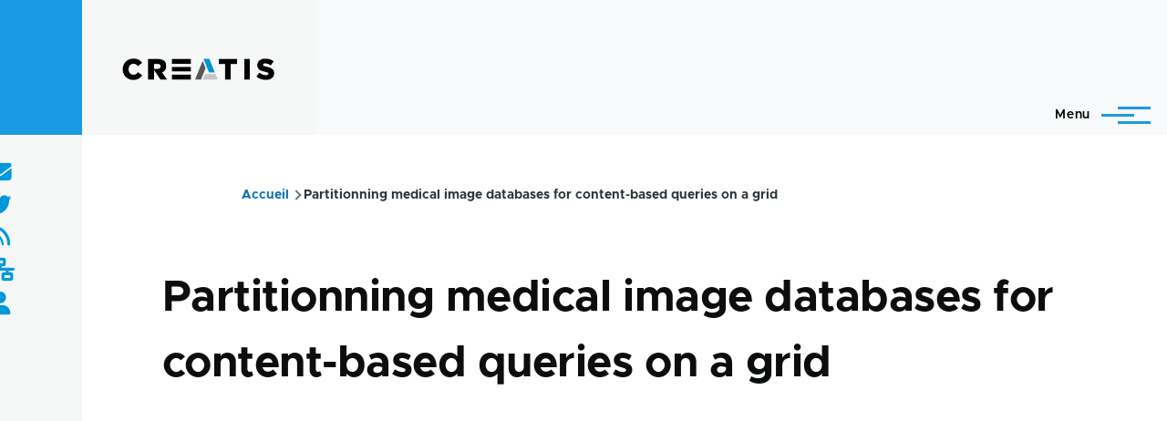

--- FILE ---
content_type: text/html; charset=UTF-8
request_url: https://www.creatis.insa-lyon.fr/site/en/publications/MONT-04
body_size: 51096
content:
<!DOCTYPE html>
<html lang="en" dir="ltr" prefix="og: https://ogp.me/ns#" style="--color--primary-hue:202;--color--primary-saturation:79%;--color--primary-lightness:50">
  <head>
    <meta charset="utf-8" />
<link rel="canonical" href="https://www.creatis.insa-lyon.fr/site/en/publications/MONT-04" />
<meta name="Generator" content="Drupal 10 (https://www.drupal.org)" />
<meta name="MobileOptimized" content="width" />
<meta name="HandheldFriendly" content="true" />
<meta name="viewport" content="width=device-width, initial-scale=1.0" />
<link rel="icon" href="/site/themes/custom/creatis/favicon.ico" type="image/vnd.microsoft.icon" />
<link rel="alternate" hreflang="und" href="https://www.creatis.insa-lyon.fr/site/en/publications/MONT-04" />

    <title>Partitionning medical image databases for content-based queries on a grid | CREATIS</title>
    <link rel="stylesheet" media="all" href="/site/core/modules/system/css/components/align.module.css?t6skmd" />
<link rel="stylesheet" media="all" href="/site/core/modules/system/css/components/fieldgroup.module.css?t6skmd" />
<link rel="stylesheet" media="all" href="/site/core/modules/system/css/components/container-inline.module.css?t6skmd" />
<link rel="stylesheet" media="all" href="/site/core/modules/system/css/components/clearfix.module.css?t6skmd" />
<link rel="stylesheet" media="all" href="/site/core/modules/system/css/components/details.module.css?t6skmd" />
<link rel="stylesheet" media="all" href="/site/core/modules/system/css/components/hidden.module.css?t6skmd" />
<link rel="stylesheet" media="all" href="/site/core/modules/system/css/components/item-list.module.css?t6skmd" />
<link rel="stylesheet" media="all" href="/site/core/modules/system/css/components/js.module.css?t6skmd" />
<link rel="stylesheet" media="all" href="/site/core/modules/system/css/components/nowrap.module.css?t6skmd" />
<link rel="stylesheet" media="all" href="/site/core/modules/system/css/components/position-container.module.css?t6skmd" />
<link rel="stylesheet" media="all" href="/site/core/modules/system/css/components/progress.module.css?t6skmd" />
<link rel="stylesheet" media="all" href="/site/core/modules/system/css/components/reset-appearance.module.css?t6skmd" />
<link rel="stylesheet" media="all" href="/site/core/modules/system/css/components/resize.module.css?t6skmd" />
<link rel="stylesheet" media="all" href="/site/core/modules/system/css/components/sticky-header.module.css?t6skmd" />
<link rel="stylesheet" media="all" href="/site/core/modules/system/css/components/system-status-counter.css?t6skmd" />
<link rel="stylesheet" media="all" href="/site/core/modules/system/css/components/system-status-report-counters.css?t6skmd" />
<link rel="stylesheet" media="all" href="/site/core/modules/system/css/components/system-status-report-general-info.css?t6skmd" />
<link rel="stylesheet" media="all" href="/site/core/modules/system/css/components/tabledrag.module.css?t6skmd" />
<link rel="stylesheet" media="all" href="/site/core/modules/system/css/components/tablesort.module.css?t6skmd" />
<link rel="stylesheet" media="all" href="/site/core/modules/system/css/components/tree-child.module.css?t6skmd" />
<link rel="stylesheet" media="all" href="/site/core/themes/olivero/css/components/ajax-progress.module.css?t6skmd" />
<link rel="stylesheet" media="all" href="/site/core/themes/olivero/css/components/autocomplete-loading.module.css?t6skmd" />
<link rel="stylesheet" media="all" href="/site/modules/contrib/poll/css/poll.base.css?t6skmd" />
<link rel="stylesheet" media="all" href="/site/modules/contrib/poll/css/poll.theme.css?t6skmd" />
<link rel="stylesheet" media="all" href="/site/modules/contrib/responsive_menus/styles/responsive_menus_simple/css/responsive_menus_simple.css?t6skmd" />
<link rel="stylesheet" media="all" href="/site/modules/custom/custom_annuaire/css/styles.css?t6skmd" />
<link rel="stylesheet" media="all" href="https://use.fontawesome.com/releases/v6.1.0/css/all.css" />
<link rel="stylesheet" media="all" href="/site/core/themes/olivero/css/base/fonts.css?t6skmd" />
<link rel="stylesheet" media="all" href="/site/core/themes/olivero/css/base/variables.css?t6skmd" />
<link rel="stylesheet" media="all" href="/site/core/themes/olivero/css/base/base.css?t6skmd" />
<link rel="stylesheet" media="all" href="/site/core/themes/olivero/css/layout/layout.css?t6skmd" />
<link rel="stylesheet" media="all" href="/site/core/themes/olivero/css/layout/grid.css?t6skmd" />
<link rel="stylesheet" media="all" href="/site/core/themes/olivero/css/layout/layout-content-narrow.css?t6skmd" />
<link rel="stylesheet" media="all" href="/site/core/themes/olivero/css/layout/layout-content-medium.css?t6skmd" />
<link rel="stylesheet" media="all" href="/site/core/themes/olivero/css/layout/layout-footer.css?t6skmd" />
<link rel="stylesheet" media="all" href="/site/core/themes/olivero/css/layout/region.css?t6skmd" />
<link rel="stylesheet" media="all" href="/site/core/themes/olivero/css/layout/region-content.css?t6skmd" />
<link rel="stylesheet" media="all" href="/site/core/themes/olivero/css/layout/region-hero.css?t6skmd" />
<link rel="stylesheet" media="all" href="/site/core/themes/olivero/css/layout/region-secondary-menu.css?t6skmd" />
<link rel="stylesheet" media="all" href="/site/core/themes/olivero/css/layout/social-bar.css?t6skmd" />
<link rel="stylesheet" media="all" href="/site/core/themes/olivero/css/layout/views.css?t6skmd" />
<link rel="stylesheet" media="all" href="/site/core/themes/olivero/css/layout/layout-sidebar.css?t6skmd" />
<link rel="stylesheet" media="all" href="/site/core/themes/olivero/css/components/block.css?t6skmd" />
<link rel="stylesheet" media="all" href="/site/core/themes/olivero/css/components/breadcrumb.css?t6skmd" />
<link rel="stylesheet" media="all" href="/site/core/themes/olivero/css/components/embedded-media.css?t6skmd" />
<link rel="stylesheet" media="all" href="/site/core/themes/olivero/css/components/footer.css?t6skmd" />
<link rel="stylesheet" media="all" href="/site/core/themes/olivero/css/components/button.css?t6skmd" />
<link rel="stylesheet" media="all" href="/site/core/themes/olivero/css/components/container-inline.module.css?t6skmd" />
<link rel="stylesheet" media="all" href="/site/core/themes/olivero/css/components/fieldset.css?t6skmd" />
<link rel="stylesheet" media="all" href="/site/core/themes/olivero/css/components/field.css?t6skmd" />
<link rel="stylesheet" media="all" href="/site/core/themes/olivero/css/components/form.css?t6skmd" />
<link rel="stylesheet" media="all" href="/site/core/themes/olivero/css/components/form-boolean.css?t6skmd" />
<link rel="stylesheet" media="all" href="/site/core/themes/olivero/css/components/form-text.css?t6skmd" />
<link rel="stylesheet" media="all" href="/site/core/themes/olivero/css/components/form-textarea.css?t6skmd" />
<link rel="stylesheet" media="all" href="/site/core/themes/olivero/css/components/form-select.css?t6skmd" />
<link rel="stylesheet" media="all" href="/site/core/themes/olivero/css/components/header-buttons-mobile.css?t6skmd" />
<link rel="stylesheet" media="all" href="/site/core/themes/olivero/css/components/header-navigation.css?t6skmd" />
<link rel="stylesheet" media="all" href="/site/core/themes/olivero/css/components/header-site-branding.css?t6skmd" />
<link rel="stylesheet" media="all" href="/site/core/themes/olivero/css/components/header-sticky-toggle.css?t6skmd" />
<link rel="stylesheet" media="all" href="/site/core/themes/olivero/css/components/hero.css?t6skmd" />
<link rel="stylesheet" media="all" href="/site/core/themes/olivero/css/components/links.css?t6skmd" />
<link rel="stylesheet" media="all" href="/site/core/themes/olivero/css/components/messages.css?t6skmd" />
<link rel="stylesheet" media="all" href="/site/core/themes/olivero/css/components/navigation/nav-button-mobile.css?t6skmd" />
<link rel="stylesheet" media="all" href="/site/core/themes/olivero/css/components/node.css?t6skmd" />
<link rel="stylesheet" media="all" href="/site/core/themes/olivero/css/components/node-teaser.css?t6skmd" />
<link rel="stylesheet" media="all" href="/site/core/themes/olivero/css/components/page-title.css?t6skmd" />
<link rel="stylesheet" media="all" href="/site/core/themes/olivero/css/components/site-header.css?t6skmd" />
<link rel="stylesheet" media="all" href="/site/core/themes/olivero/css/components/skip-link.css?t6skmd" />
<link rel="stylesheet" media="all" href="/site/core/themes/olivero/css/components/pager.css?t6skmd" />
<link rel="stylesheet" media="all" href="/site/core/themes/olivero/css/components/table.css?t6skmd" />
<link rel="stylesheet" media="all" href="/site/core/themes/olivero/css/components/text-content.css?t6skmd" />
<link rel="stylesheet" media="all" href="/site/core/themes/olivero/css/components/tabledrag.css?t6skmd" />
<link rel="stylesheet" media="all" href="/site/core/themes/olivero/css/components/wide-content.css?t6skmd" />
<link rel="stylesheet" media="all" href="/site/core/themes/olivero/css/components/navigation/nav-secondary.css?t6skmd" />
<link rel="stylesheet" media="all" href="/site/core/themes/olivero/css/components/navigation/nav-primary.css?t6skmd" />
<link rel="stylesheet" media="all" href="/site/core/themes/olivero/css/components/navigation/nav-primary-button.css?t6skmd" />
<link rel="stylesheet" media="all" href="/site/core/themes/olivero/css/components/navigation/nav-primary-wide.css?t6skmd" />
<link rel="stylesheet" media="all" href="/site/core/themes/olivero/css/components/header-search-wide.css?t6skmd" />
<link rel="stylesheet" media="all" href="/site/core/themes/olivero/css/components/header-search-narrow.css?t6skmd" />
<link rel="stylesheet" media="all" href="/site/themes/custom/creatis/libraries/slick/slick.css?t6skmd" />
<link rel="stylesheet" media="all" href="/site/themes/custom/creatis/libraries/slick/slick-theme.css?t6skmd" />
<link rel="stylesheet" media="all" href="/site/themes/custom/creatis/css/compiled/styles.css?t6skmd" />

    
    
<link rel="preload" href="/site/core/themes/olivero/fonts/metropolis/Metropolis-Regular.woff2" as="font" type="font/woff2" crossorigin>
<link rel="preload" href="/site/core/themes/olivero/fonts/metropolis/Metropolis-SemiBold.woff2" as="font" type="font/woff2" crossorigin>
<link rel="preload" href="/site/core/themes/olivero/fonts/metropolis/Metropolis-Bold.woff2" as="font" type="font/woff2" crossorigin>
<link rel="preload" href="/site/core/themes/olivero/fonts/lora/lora-v14-latin-regular.woff2" as="font" type="font/woff2" crossorigin>
    <noscript><link rel="stylesheet" href="/site/core/themes/olivero/css/components/navigation/nav-primary-no-js.css?t6skmd" />
</noscript>
  </head>
  <body class="path-node page-node-type-biblio">
        <a href="#main-content" class="visually-hidden focusable skip-link">
      Skip to main content
    </a>
    
      <div class="dialog-off-canvas-main-canvas" data-off-canvas-main-canvas>
    
<div id="page-wrapper" class="page-wrapper">
  <div id="page">
       
          <header id="header" class="site-header" data-drupal-selector="site-header" role="banner">

                <div class="site-header__fixable" data-drupal-selector="site-header-fixable">
          <div class="site-header__initial">
            <button class="sticky-header-toggle" data-drupal-selector="sticky-header-toggle" role="switch" aria-controls="site-header__inner" aria-label="Sticky header" aria-checked="false">
              <span class="sticky-header-toggle__icon">
                <span></span>
                <span></span>
                <span></span>
              </span>
            </button>
          </div>

                    <div id="site-header__inner" class="site-header__inner" data-drupal-selector="site-header-inner">
            <div class=" site-header__inner__container">

              


<div id="block-creatis-site-branding" class="site-branding--bg-gray site-branding block block-system block-system-branding-block">
  
    
    <div class="site-branding__inner">
          <a href="/site/en" rel="home" class="site-branding__logo">
        <img src="/site/sites/default/files/logo-creatis_0-1.png" alt="Home" fetchpriority="high" />
      </a>
          </div>
</div>

<div class="header-nav-overlay" data-drupal-selector="header-nav-overlay"></div>


                              <div class="mobile-buttons" data-drupal-selector="mobile-buttons">
                  <button class="mobile-nav-button" data-drupal-selector="mobile-nav-button" aria-label="Main Menu" aria-controls="header-nav" aria-expanded="false">
                    <span class="mobile-nav-button__label">Menu</span>
                    <span class="mobile-nav-button__icon"></span>
                  </button>
                </div>

                <div id="header-nav" class="header-nav" data-drupal-selector="header-nav">
                  
<nav  id="block-creatis-main-menu" class="primary-nav block block-menu navigation menu--main" aria-labelledby="block-creatis-main-menu-menu" role="navigation">
            
  <h2 class="visually-hidden block__title" id="block-creatis-main-menu-menu">Main navigation</h2>
  
        


          
        
    <ul  class="menu primary-nav__menu primary-nav__menu--level-1" data-drupal-selector="primary-nav-menu--level-1">
            
                          
        
        
        <li class="primary-nav__menu-item primary-nav__menu-item--link primary-nav__menu-item--level-1 primary-nav__menu-item--has-children" data-drupal-selector="primary-nav-menu-item-has-children">
                              
                      <a href="/site/en/actu-news" class="primary-nav__menu-link primary-nav__menu-link--link primary-nav__menu-link--level-1 primary-nav__menu-link--has-children" data-drupal-selector="primary-nav-menu-link-has-children" data-drupal-link-system-path="actu-news">            <span class="primary-nav__menu-link-inner primary-nav__menu-link-inner--level-1">News</span>
          </a>

                                                        
                <button class="primary-nav__button-toggle" data-drupal-selector="primary-nav-submenu-toggle-button" aria-controls="primary-menu-item-1" aria-expanded="false" aria-hidden="true" tabindex="-1">
                  <span class="visually-hidden">News sub-navigation</span>
                  <span class="icon--menu-toggle"></span>
                </button>
              
                                      
              <span data-drupal-selector="primary-nav-menu-🥕" class="primary-nav__menu-🥕"></span>
    
    <ul  class="menu primary-nav__menu primary-nav__menu--level-2" data-drupal-selector="primary-nav-menu--level-2" id="primary-menu-item-1">
            
                          
        
        
        <li class="primary-nav__menu-item primary-nav__menu-item--link primary-nav__menu-item--level-2">
                              
                      <a href="https://www.creatis.insa-lyon.fr/site/fr/actu-news" class="primary-nav__menu-link primary-nav__menu-link--link primary-nav__menu-link--level-2">            <span class="primary-nav__menu-link-inner primary-nav__menu-link-inner--level-2">All news</span>
          </a>

            
                  </li>
      
                          
        
        
        <li class="primary-nav__menu-item primary-nav__menu-item--link primary-nav__menu-item--level-2">
                              
                      <a href="/site/en/seminaires" class="primary-nav__menu-link primary-nav__menu-link--link primary-nav__menu-link--level-2" data-drupal-link-system-path="seminaires">            <span class="primary-nav__menu-link-inner primary-nav__menu-link-inner--level-2">Seminars</span>
          </a>

            
                  </li>
          </ul>
  
            
                  </li>
      
                          
        
        
        <li class="primary-nav__menu-item primary-nav__menu-item--link primary-nav__menu-item--level-1 primary-nav__menu-item--has-children" data-drupal-selector="primary-nav-menu-item-has-children">
                              
                      <a href="/site/en/Direction-en" class="primary-nav__menu-link primary-nav__menu-link--link primary-nav__menu-link--level-1 primary-nav__menu-link--has-children" data-drupal-selector="primary-nav-menu-link-has-children" data-drupal-link-system-path="node/39318">            <span class="primary-nav__menu-link-inner primary-nav__menu-link-inner--level-1">Presentation</span>
          </a>

                                                        
                <button class="primary-nav__button-toggle" data-drupal-selector="primary-nav-submenu-toggle-button" aria-controls="primary-menu-item-12" aria-expanded="false" aria-hidden="true" tabindex="-1">
                  <span class="visually-hidden">Presentation sub-navigation</span>
                  <span class="icon--menu-toggle"></span>
                </button>
              
                                      
              <span data-drupal-selector="primary-nav-menu-🥕" class="primary-nav__menu-🥕"></span>
    
    <ul  class="menu primary-nav__menu primary-nav__menu--level-2" data-drupal-selector="primary-nav-menu--level-2" id="primary-menu-item-12">
            
                          
        
        
        <li class="primary-nav__menu-item primary-nav__menu-item--link primary-nav__menu-item--level-2">
                              
                      <a href="/site/en/creatis" class="primary-nav__menu-link primary-nav__menu-link--link primary-nav__menu-link--level-2" data-drupal-link-system-path="node/47563">            <span class="primary-nav__menu-link-inner primary-nav__menu-link-inner--level-2">CREATIS</span>
          </a>

            
                  </li>
      
                          
        
        
        <li class="primary-nav__menu-item primary-nav__menu-item--link primary-nav__menu-item--level-2">
                              
                      <a href="/site/en/test_organigram" class="primary-nav__menu-link primary-nav__menu-link--link primary-nav__menu-link--level-2" data-drupal-link-system-path="node/47566">            <span class="primary-nav__menu-link-inner primary-nav__menu-link-inner--level-2">Organigram</span>
          </a>

            
                  </li>
      
                          
        
        
        <li class="primary-nav__menu-item primary-nav__menu-item--link primary-nav__menu-item--level-2">
                              
                      <a href="/site/en/annuaire" class="primary-nav__menu-link primary-nav__menu-link--link primary-nav__menu-link--level-2" data-drupal-link-system-path="annuaire">            <span class="primary-nav__menu-link-inner primary-nav__menu-link-inner--level-2">People directory</span>
          </a>

            
                  </li>
      
                          
        
        
        <li class="primary-nav__menu-item primary-nav__menu-item--link primary-nav__menu-item--level-2">
                              
                      <a href="/site/en/effectifs" class="primary-nav__menu-link primary-nav__menu-link--link primary-nav__menu-link--level-2" data-drupal-link-system-path="node/47565">            <span class="primary-nav__menu-link-inner primary-nav__menu-link-inner--level-2">Staff</span>
          </a>

            
                  </li>
      
                          
        
        
        <li class="primary-nav__menu-item primary-nav__menu-item--link primary-nav__menu-item--level-2">
                              
                      <a href="/site/en/contacts-creatis" class="primary-nav__menu-link primary-nav__menu-link--link primary-nav__menu-link--level-2" data-drupal-link-system-path="node/47564">            <span class="primary-nav__menu-link-inner primary-nav__menu-link-inner--level-2">Contacts</span>
          </a>

            
                  </li>
      
                          
        
        
        <li class="primary-nav__menu-item primary-nav__menu-item--link primary-nav__menu-item--level-2">
                              
                      <a href="/site/en/access-creatis-laboratory" class="primary-nav__menu-link primary-nav__menu-link--link primary-nav__menu-link--level-2" data-drupal-link-system-path="node/13">            <span class="primary-nav__menu-link-inner primary-nav__menu-link-inner--level-2">Access</span>
          </a>

            
                  </li>
          </ul>
  
            
                  </li>
      
                          
        
        
        <li class="primary-nav__menu-item primary-nav__menu-item--link primary-nav__menu-item--level-1 primary-nav__menu-item--has-children" data-drupal-selector="primary-nav-menu-item-has-children">
                              
                      <a href="" class="primary-nav__menu-link primary-nav__menu-link--link primary-nav__menu-link--level-1 primary-nav__menu-link--has-children" data-drupal-selector="primary-nav-menu-link-has-children">            <span class="primary-nav__menu-link-inner primary-nav__menu-link-inner--level-1">Research</span>
          </a>

                                                        
                <button class="primary-nav__button-toggle" data-drupal-selector="primary-nav-submenu-toggle-button" aria-controls="primary-menu-item-123" aria-expanded="false" aria-hidden="true" tabindex="-1">
                  <span class="visually-hidden">Research sub-navigation</span>
                  <span class="icon--menu-toggle"></span>
                </button>
              
                                      
              <span data-drupal-selector="primary-nav-menu-🥕" class="primary-nav__menu-🥕"></span>
    
    <ul  class="menu primary-nav__menu primary-nav__menu--level-2" data-drupal-selector="primary-nav-menu--level-2" id="primary-menu-item-123">
            
                          
        
        
        <li class="primary-nav__menu-item primary-nav__menu-item--link primary-nav__menu-item--level-2">
                              
                      <a href="/site/en/equipes-de-recherche" class="primary-nav__menu-link primary-nav__menu-link--link primary-nav__menu-link--level-2" data-drupal-link-system-path="equipes-de-recherche">            <span class="primary-nav__menu-link-inner primary-nav__menu-link-inner--level-2">Research teams</span>
          </a>

            
                  </li>
      
                          
        
        
        <li class="primary-nav__menu-item primary-nav__menu-item--link primary-nav__menu-item--level-2">
                              
                      <a href="/site/en/projets-transversaux" class="primary-nav__menu-link primary-nav__menu-link--link primary-nav__menu-link--level-2" data-drupal-link-system-path="projets-transversaux">            <span class="primary-nav__menu-link-inner primary-nav__menu-link-inner--level-2">Transversal projects</span>
          </a>

            
                  </li>
      
                          
        
        
        <li class="primary-nav__menu-item primary-nav__menu-item--link primary-nav__menu-item--level-2">
                              
                      <a href="/site/projets-structurants-0" class="primary-nav__menu-link primary-nav__menu-link--link primary-nav__menu-link--level-2">            <span class="primary-nav__menu-link-inner primary-nav__menu-link-inner--level-2">Structuring projects</span>
          </a>

            
                  </li>
      
                          
        
        
        <li class="primary-nav__menu-item primary-nav__menu-item--link primary-nav__menu-item--level-2">
                              
                      <a href="/site/en/imagerie" class="primary-nav__menu-link primary-nav__menu-link--link primary-nav__menu-link--level-2" data-drupal-link-system-path="imagerie">            <span class="primary-nav__menu-link-inner primary-nav__menu-link-inner--level-2">Imaging platform</span>
          </a>

            
                  </li>
      
                          
        
        
        <li class="primary-nav__menu-item primary-nav__menu-item--link primary-nav__menu-item--level-2">
                              
                      <a href="/site/en/hceres-activity-report" class="primary-nav__menu-link primary-nav__menu-link--link primary-nav__menu-link--level-2" data-drupal-link-system-path="node/42987">            <span class="primary-nav__menu-link-inner primary-nav__menu-link-inner--level-2">Activity reports</span>
          </a>

            
                  </li>
      
                          
        
        
        <li class="primary-nav__menu-item primary-nav__menu-item--link primary-nav__menu-item--level-2">
                              
                      <a href="/site/en/databases" class="primary-nav__menu-link primary-nav__menu-link--link primary-nav__menu-link--level-2" data-drupal-link-system-path="node/47616">            <span class="primary-nav__menu-link-inner primary-nav__menu-link-inner--level-2">Data information note</span>
          </a>

            
                  </li>
          </ul>
  
            
                  </li>
      
                          
        
        
        <li class="primary-nav__menu-item primary-nav__menu-item--link primary-nav__menu-item--level-1 primary-nav__menu-item--has-children" data-drupal-selector="primary-nav-menu-item-has-children">
                              
                      <a href="/site/en/Publications-activites-recherche" class="primary-nav__menu-link primary-nav__menu-link--link primary-nav__menu-link--level-1 primary-nav__menu-link--has-children" data-drupal-selector="primary-nav-menu-link-has-children" data-drupal-link-system-path="node/39323">            <span class="primary-nav__menu-link-inner primary-nav__menu-link-inner--level-1">Contributions</span>
          </a>

                                                        
                <button class="primary-nav__button-toggle" data-drupal-selector="primary-nav-submenu-toggle-button" aria-controls="primary-menu-item-1234" aria-expanded="false" aria-hidden="true" tabindex="-1">
                  <span class="visually-hidden">Contributions sub-navigation</span>
                  <span class="icon--menu-toggle"></span>
                </button>
              
                                      
              <span data-drupal-selector="primary-nav-menu-🥕" class="primary-nav__menu-🥕"></span>
    
    <ul  class="menu primary-nav__menu primary-nav__menu--level-2" data-drupal-selector="primary-nav-menu--level-2" id="primary-menu-item-1234">
            
                          
        
        
        <li class="primary-nav__menu-item primary-nav__menu-item--link primary-nav__menu-item--level-2">
                              
                      <a href="https://hal.science/CREATIS/" target="_blank" class="primary-nav__menu-link primary-nav__menu-link--link primary-nav__menu-link--level-2">            <span class="primary-nav__menu-link-inner primary-nav__menu-link-inner--level-2">Publications</span>
          </a>

            
                  </li>
      
                          
        
        
        <li class="primary-nav__menu-item primary-nav__menu-item--link primary-nav__menu-item--level-2">
                              
                      <a href="/site/en/patents" class="primary-nav__menu-link primary-nav__menu-link--link primary-nav__menu-link--level-2" data-drupal-link-system-path="node/39321">            <span class="primary-nav__menu-link-inner primary-nav__menu-link-inner--level-2">Patents</span>
          </a>

            
                  </li>
      
                          
        
        
        <li class="primary-nav__menu-item primary-nav__menu-item--link primary-nav__menu-item--level-2">
                              
                      <a href="/site/en/softwares" class="primary-nav__menu-link primary-nav__menu-link--link primary-nav__menu-link--level-2" data-drupal-link-system-path="node/27541">            <span class="primary-nav__menu-link-inner primary-nav__menu-link-inner--level-2">Software</span>
          </a>

            
                  </li>
      
                          
        
        
        <li class="primary-nav__menu-item primary-nav__menu-item--link primary-nav__menu-item--level-2">
                              
                      <a href="https://www.creatis.insa-lyon.fr/site/en/challenge-organization" title="Challenge organization and open datasets" class="primary-nav__menu-link primary-nav__menu-link--link primary-nav__menu-link--level-2">            <span class="primary-nav__menu-link-inner primary-nav__menu-link-inner--level-2">Challenge organization</span>
          </a>

            
                  </li>
          </ul>
  
            
                  </li>
      
                          
        
        
        <li class="primary-nav__menu-item primary-nav__menu-item--link primary-nav__menu-item--level-1 primary-nav__menu-item--has-children" data-drupal-selector="primary-nav-menu-item-has-children">
                              
                      <a href="/site/en/doctoral-schools" class="primary-nav__menu-link primary-nav__menu-link--link primary-nav__menu-link--level-1 primary-nav__menu-link--has-children" data-drupal-selector="primary-nav-menu-link-has-children" data-drupal-link-system-path="node/4742">            <span class="primary-nav__menu-link-inner primary-nav__menu-link-inner--level-1">Studies &amp; Training</span>
          </a>

                                                        
                <button class="primary-nav__button-toggle" data-drupal-selector="primary-nav-submenu-toggle-button" aria-controls="primary-menu-item-12345" aria-expanded="false" aria-hidden="true" tabindex="-1">
                  <span class="visually-hidden">Studies &amp; Training sub-navigation</span>
                  <span class="icon--menu-toggle"></span>
                </button>
              
                                      
              <span data-drupal-selector="primary-nav-menu-🥕" class="primary-nav__menu-🥕"></span>
    
    <ul  class="menu primary-nav__menu primary-nav__menu--level-2" data-drupal-selector="primary-nav-menu--level-2" id="primary-menu-item-12345">
            
                          
        
        
        <li class="primary-nav__menu-item primary-nav__menu-item--link primary-nav__menu-item--level-2">
                              
                      <a href="/site/en/node/47575" class="primary-nav__menu-link primary-nav__menu-link--link primary-nav__menu-link--level-2" data-drupal-link-system-path="node/47575">            <span class="primary-nav__menu-link-inner primary-nav__menu-link-inner--level-2">Implications dans les formations</span>
          </a>

            
                  </li>
      
                          
        
        
        <li class="primary-nav__menu-item primary-nav__menu-item--link primary-nav__menu-item--level-2">
                              
                      <a href="/site/en/doctoral-schools" class="primary-nav__menu-link primary-nav__menu-link--link primary-nav__menu-link--level-2" data-drupal-link-system-path="node/4742">            <span class="primary-nav__menu-link-inner primary-nav__menu-link-inner--level-2">Doctoral Studies</span>
          </a>

            
                  </li>
          </ul>
  
            
                  </li>
      
                          
        
        
        <li class="primary-nav__menu-item primary-nav__menu-item--link primary-nav__menu-item--level-1">
                              
                      <a href="/site/en/recrutement" class="primary-nav__menu-link primary-nav__menu-link--link primary-nav__menu-link--level-1" data-drupal-selector="primary-nav-menu-link-has-children" data-drupal-link-system-path="recrutement">            <span class="primary-nav__menu-link-inner primary-nav__menu-link-inner--level-1">Jobs Opportunities</span>
          </a>

            
                  </li>
          </ul>
  


  </nav>


<div class="language-switcher-language-url block block-language block-language-blocklanguage-interface" id="block-selecteurdelangue" role="navigation">
  
    
      <div class="block__content">
      <ul class="links">
          <li hreflang="fr" data-drupal-link-system-path="node/40701"><a href="/site/fr/publications/MONT-04" class="language-link" hreflang="fr" data-drupal-link-system-path="node/40701">    <img class="language-icon" src="/site/modules/contrib/languageicons/flags/fr.png" width="16" height="12" alt="French" title="French" loading="lazy" />
 French
</a></li>
          <li hreflang="en" data-drupal-link-system-path="node/40701" class="is-active"><a href="/site/en/publications/MONT-04" class="language-link is-active" hreflang="en" data-drupal-link-system-path="node/40701">    <img class="language-icon" src="/site/modules/contrib/languageicons/flags/en.png" width="16" height="12" alt="English" title="English" loading="lazy" />
 English
</a></li>
      </ul>
    </div>
  </div>
<div class="search-block-form block block-search-narrow" data-drupal-selector="search-block-form" id="block-formulairederecherche" role="search">
  
    
      <div class="content">
      <form action="/site/en/search/node" method="get" id="search-block-form" accept-charset="UTF-8" class="search-form search-block-form">
  <div class="js-form-item form-item js-form-type-search form-item-keys js-form-item-keys form-no-label">
      <label for="edit-keys" class="form-item__label visually-hidden">Search</label>
        <input title="Enter the terms you wish to search for." placeholder="Search by keyword or phrase." data-drupal-selector="edit-keys" type="search" id="edit-keys" name="keys" value="" size="15" maxlength="128" class="form-search form-element form-element--type-search form-element--api-search" />

        </div>
<div data-drupal-selector="edit-actions" class="form-actions js-form-wrapper form-wrapper" id="edit-actions"><button class="button--primary search-form__submit button js-form-submit form-submit" data-drupal-selector="edit-submit" type="submit" id="edit-submit" value="Search">
    <span class="icon--search"></span>
    <span class="visually-hidden">Search</span>
</button>

</div>

</form>

    </div>
  </div>
<div class="search-api-form block block-search-wide" data-drupal-selector="search-api-form" id="block-searchapiform">
  
    
      <button class="block-search-wide__button" aria-label="Search Form" data-drupal-selector="block-search-wide-button">
      <svg xmlns="http://www.w3.org/2000/svg" width="22" height="23" viewBox="0 0 22 23">
  <path fill="currentColor" d="M21.7,21.3l-4.4-4.4C19,15.1,20,12.7,20,10c0-5.5-4.5-10-10-10S0,4.5,0,10s4.5,10,10,10c2.1,0,4.1-0.7,5.8-1.8l4.5,4.5c0.4,0.4,1,0.4,1.4,0S22.1,21.7,21.7,21.3z M10,18c-4.4,0-8-3.6-8-8s3.6-8,8-8s8,3.6,8,8S14.4,18,10,18z"/>
</svg>
      <span class="block-search-wide__button-close"></span>
    </button>

        <div class="block-search-wide__wrapper" data-drupal-selector="block-search-wide-wrapper" tabindex="-1">
      <div class="block-search-wide__container">
        <div class="block-search-wide__grid">
          <form action="/site/en/recherche" method="get" id="search-api-form" accept-charset="UTF-8">
  <div class="js-form-item form-item js-form-type-search form-item-search-api-fulltext js-form-item-search-api-fulltext form-no-label">
      <label for="edit-search-api-fulltext" class="form-item__label visually-hidden">Search</label>
        <input title="Enter the terms you wish to search for." data-drupal-selector="edit-search-api-fulltext" type="search" id="edit-search-api-fulltext" name="search_api_fulltext" value="" size="15" maxlength="128" placeholder="" class="form-search form-element form-element--type-search form-element--api-search" />

        </div>
<div data-drupal-selector="edit-actions" class="form-actions js-form-wrapper form-wrapper" id="edit-actions--2"><input class="button--primary button js-form-submit form-submit" data-drupal-selector="edit-submit" type="submit" id="edit-submit--2" value="Search" />
</div>

</form>

        </div>
      </div>
    </div>
  </div>


                  

  <div class="region region--secondary-menu">
    <div class="search-block-form block block-search-wide" data-drupal-selector="search-block-form-2" id="block-creatis-search-form-wide" role="search">
  
    
      <button class="block-search-wide__button" aria-label="Search Form" data-drupal-selector="block-search-wide-button">
      <svg xmlns="http://www.w3.org/2000/svg" width="22" height="23" viewBox="0 0 22 23">
  <path fill="currentColor" d="M21.7,21.3l-4.4-4.4C19,15.1,20,12.7,20,10c0-5.5-4.5-10-10-10S0,4.5,0,10s4.5,10,10,10c2.1,0,4.1-0.7,5.8-1.8l4.5,4.5c0.4,0.4,1,0.4,1.4,0S22.1,21.7,21.7,21.3z M10,18c-4.4,0-8-3.6-8-8s3.6-8,8-8s8,3.6,8,8S14.4,18,10,18z"/>
</svg>
      <span class="block-search-wide__button-close"></span>
    </button>

        <div class="block-search-wide__wrapper" data-drupal-selector="block-search-wide-wrapper" tabindex="-1">
      <div class="block-search-wide__container">
        <div class="block-search-wide__grid">
          <form action="/site/en/search/node" method="get" id="search-block-form--2" accept-charset="UTF-8" class="search-form search-block-form">
  <div class="js-form-item form-item js-form-type-search form-item-keys js-form-item-keys form-no-label">
      <label for="edit-keys--2" class="form-item__label visually-hidden">Search</label>
        <input title="Enter the terms you wish to search for." placeholder="Search by keyword or phrase." data-drupal-selector="edit-keys" type="search" id="edit-keys--2" name="keys" value="" size="15" maxlength="128" class="form-search form-element form-element--type-search form-element--api-search" />

        </div>
<div data-drupal-selector="edit-actions" class="form-actions js-form-wrapper form-wrapper" id="edit-actions--3"><button class="button--primary search-form__submit button js-form-submit form-submit" data-drupal-selector="edit-submit" type="submit" id="edit-submit--3" value="Search">
    <span class="icon--search"></span>
    <span class="visually-hidden">Search</span>
</button>

</div>

</form>

        </div>
      </div>
    </div>
  </div>
<nav  class="search-api-form block block-menu navigation menu-- secondary-nav" data-drupal-selector="search-api-form-2" id="block-searchapiform-2" aria-labelledby="block-searchapiform-2-menu" role="navigation">
            
  <span class="visually-hidden" id="block-searchapiform-2-menu">Search API form</span>
  
        <form action="/site/en/recherche" method="get" id="search-api-form--2" accept-charset="UTF-8">
  <div class="js-form-item form-item js-form-type-search form-item-search-api-fulltext js-form-item-search-api-fulltext form-no-label">
      <label for="edit-search-api-fulltext--2" class="form-item__label visually-hidden">Search</label>
        <input title="Enter the terms you wish to search for." data-drupal-selector="edit-search-api-fulltext" type="search" id="edit-search-api-fulltext--2" name="search_api_fulltext" value="" size="15" maxlength="128" placeholder="" class="form-search form-element form-element--type-search form-element--api-search" />

        </div>
<div data-drupal-selector="edit-actions" class="form-actions js-form-wrapper form-wrapper" id="edit-actions--4"><input class="button--primary button js-form-submit form-submit" data-drupal-selector="edit-submit" type="submit" id="edit-submit--4" value="Search" />
</div>

</form>

  </nav>
<nav  id="block-creatis-account-menu" class="block block-menu navigation menu--account secondary-nav" aria-labelledby="block-creatis-account-menu-menu" role="navigation">
            
  <span class="visually-hidden" id="block-creatis-account-menu-menu">User account menu</span>
  
        


          <ul class="menu secondary-nav__menu secondary-nav__menu--level-1">
            
                          
        
        
        <li class="secondary-nav__menu-item secondary-nav__menu-item--nolink secondary-nav__menu-item--level-1 secondary-nav__menu-item--has-children">
          <span class="secondary-nav__menu-link secondary-nav__menu-link--nolink secondary-nav__menu-link--level-1 secondary-nav__menu-link--has-children"><i class="fa fas fa-user" aria-hidden="true"></i> <span class="link-text">Account</span></span>

                                <ul class="menu secondary-nav__menu secondary-nav__menu--level-2">
            
                          
        
        
        <li class="secondary-nav__menu-item secondary-nav__menu-item--link secondary-nav__menu-item--level-2">
          <a href="/site/en/user/login" class="secondary-nav__menu-link secondary-nav__menu-link--link secondary-nav__menu-link--level-2" data-drupal-link-system-path="user/login">Log in</a>

                  </li>
          </ul>
  
                  </li>
          </ul>
  


  </nav>

  </div>

                </div>
               
            </div>
          </div>
        </div>
      </header>
    
    <div id="main-wrapper" class="layout-main-wrapper layout-container">
      <div id="main" class="layout-main">
        <div class="main-content">
          <a id="main-content" tabindex="-1"></a>
          
          <div class="main-content__container container">
            

  <div class="region region--highlighted grid-full layout--pass--content-medium">
    <div data-drupal-messages-fallback class="hidden messages-list"></div>

  </div>

            

  <div class="region region--breadcrumb grid-full layout--pass--content-medium">
    

<div id="block-creatis-breadcrumbs" class="block block-system block-system-breadcrumb-block">
  
    
      <div class="block__content">
        <nav class="breadcrumb" role="navigation" aria-labelledby="system-breadcrumb">
    <h2 id="system-breadcrumb" class="visually-hidden">Breadcrumb</h2>
    <div class="breadcrumb__content">
      <ol class="breadcrumb__list">
                  <li class="breadcrumb__item">
                          <a href="/site/en" class="breadcrumb__link">Accueil</a>
                      </li>
                  <li class="breadcrumb__item">
                          Partitionning medical image databases for content-based queries on a grid
                      </li>
              </ol>
    </div>
  </nav>

    </div>
  </div>

  </div>


                          <div class="sidebar-grid grid-full">
                <main role="main" class="site-main ie11-autorow">
                  

  <div class="region region--content-above grid-full layout--pass--content-medium">
    

<div id="block-creatis-page-title" class="block block-core block-page-title-block">
  
  

  <h1 class="title page-title">
<span>Partitionning medical image databases for content-based queries on a grid</span>
</h1>


  
</div>

  </div>

                  

  <div class="region region--content grid-full layout--pass--content-medium" id="content">
    

<div id="block-creatis-responsive-system-main" class="block block-system block-system-main-block">
  
    
      <div class="block__content">
      

<article data-history-node-id="40701" class="node node--type-biblio node--promoted node--view-mode-full">
  <header class="">
    
          
      </header>
  <div class="node__content">
        
  </div>
  </article>

    </div>
  </div>

  </div>

                </main>

                



              </div>
                        
          </div>
        </div>
        <div class="social-bar">
          
<div class="social-bar__inner fixable">
  <div class="rotate">
    <nav  id="block-barrelienspratiques-3" class="block block-menu navigation menu--menu-secondaires" aria-labelledby="block-barrelienspratiques-3-menu" role="navigation">
            
  <h2 class="visually-hidden block__title" id="block-barrelienspratiques-3-menu">Barre liens pratiques</h2>
  
        
          <ul  class="menu menu--level-1">
            
                          
        
        
        <li class="menu__item menu__item--link menu__item--level-1">
                    
          <a href="/site/en/user/login" class="menu__link menu__link--link menu__link--level-1" data-drupal-link-system-path="user/login"><i class="fas fas fa-user" aria-hidden="true"></i> <span class="link-text">Authentication</span></a>

          
        </li>
      
                          
        
        
        <li class="menu__item menu__item--link menu__item--level-1">
                    
          <a href="https://intranet.creatis.insa-lyon.fr/site/" target="_blank" class="menu__link menu__link--link menu__link--level-1"><i class="fas fa-network-wired" aria-hidden="true"></i> <span class="link-text">Intranet</span></a>

          
        </li>
      
                          
        
        
        <li class="menu__item menu__item--link menu__item--level-1">
                    
          <a href="https://www.creatis.insa-lyon.fr/site7/fr/rss.xml" class="menu__link menu__link--link menu__link--level-1"><i class="fa fas fa-rss" aria-hidden="true"></i> <span class="link-text">Rss feed</span></a>

          
        </li>
      
                          
        
        
        <li class="menu__item menu__item--link menu__item--level-1">
                    
          <a href="https://twitter.com/_CREATIS_" class="menu__link menu__link--link menu__link--level-1"><i class="fab fa-twitter" aria-hidden="true"></i> <span class="link-text">Creatis on Twitter</span></a>

          
        </li>
      
                          
        
        
        <li class="menu__item menu__item--link menu__item--level-1">
                    
          <a href="https://www.creatis.insa-lyon.fr/webmail" class="menu__link menu__link--link menu__link--level-1"><i class="fas fas fa-envelope" aria-hidden="true"></i> <span class="link-text">Webmail</span></a>

          
        </li>
          </ul>
  


  </nav>

  </div>
</div>

        </div>
      </div>
    </div>

   

    <div class="overlay" data-drupal-selector="overlay"></div>

  </div>
</div>
<footer class="site-footer">
  <div class="site-footer__inner">
    

  <div class="region region--footer-top grid-full layout--pass--content-medium">
    <div class="region--footer_top__inner">
      

<div id="block-sitebranding" class="site-branding--bg-gray site-branding block block-system block-system-branding-block">
  
    
    <div class="site-branding__inner">
          <a href="/site/en" rel="home" class="site-branding__logo">
        <img src="/site/sites/default/files/logo-creatis_0-1.png" alt="Home" fetchpriority="high" />
      </a>
          </div>
</div>


<div id="block-adresse" class="block block-block-content block-block-contentfe37c7a8-b861-40ea-be80-46a59f6ceee0">
  
    
      <div class="block__content">
      
            <div class="text-content clearfix field field--name-body field--type-text-with-summary field--label-hidden field__item"></div>
      
    </div>
  </div>
<nav  id="block-footermenu" class="block block-menu navigation menu--menu-footer-menu" aria-labelledby="block-footermenu-menu" role="navigation">
            
  <h2 class="visually-hidden block__title" id="block-footermenu-menu">Footer menu</h2>
  
        
          <ul  class="menu menu--level-1">
            
                          
        
        
        <li class="menu__item menu__item--link menu__item--level-1">
                    
          <a href="mailto:contact@creatis.insa-lyon.fr" class="menu__link menu__link--link menu__link--level-1">Contact</a>

          
        </li>
      
                          
        
        
        <li class="menu__item menu__item--link menu__item--level-1">
                    
          <a href="/site/en/access-creatis-laboratory" class="menu__link menu__link--link menu__link--level-1" data-drupal-link-system-path="node/13">Map</a>

          
        </li>
      
                          
        
        
        <li class="menu__item menu__item--link menu__item--level-1">
                    
          <a href="/site/en/node/45831" class="menu__link menu__link--link menu__link--level-1" data-drupal-link-system-path="node/45831">Newsletter</a>

          
        </li>
      
                          
        
        
        <li class="menu__item menu__item--link menu__item--level-1">
                    
          <a href="/site/en/legal-notices" class="menu__link menu__link--link menu__link--level-1" data-drupal-link-system-path="node/47445">Legal Notices</a>

          
        </li>
          </ul>
  


  </nav>

    </div>
  </div>

    
  </div>
</footer>
  </div>

    
    <script type="application/json" data-drupal-selector="drupal-settings-json">{"path":{"baseUrl":"\/site\/","pathPrefix":"en\/","currentPath":"node\/40701","currentPathIsAdmin":false,"isFront":false,"currentLanguage":"en"},"pluralDelimiter":"\u0003","suppressDeprecationErrors":true,"responsive_menus":[{"toggler_text":"\u2630 Menu","selectors":["#main-menu"],"media_size":768,"media_unit":"px","absolute":1,"disable_mouse_events":0,"remove_attributes":1,"responsive_menus_style":"responsive_menus_simple"}],"statistics":{"data":{"nid":"40701"},"url":"\/site\/core\/modules\/statistics\/statistics.php"},"ajaxTrustedUrl":{"\/site\/en\/recherche":true,"\/site\/en\/search\/node":true},"user":{"uid":0,"permissionsHash":"a6cc26d0343b51dcb52ee5a4ad01749d15434ffa13188757bfec141f7db82ba9"}}</script>
<script src="/site/core/assets/vendor/jquery/jquery.min.js?v=3.7.1"></script>
<script src="/site/core/assets/vendor/once/once.min.js?v=1.0.1"></script>
<script src="/site/core/misc/drupalSettingsLoader.js?v=10.2.4"></script>
<script src="/site/core/misc/drupal.js?v=10.2.4"></script>
<script src="/site/core/misc/drupal.init.js?v=10.2.4"></script>
<script src="/site/core/assets/vendor/tabbable/index.umd.min.js?v=6.2.0"></script>
<script src="/site/modules/custom/custom_annuaire/js/script.js?t6skmd"></script>
<script src="/site/modules/contrib/responsive_menus/styles/responsive_menus_simple/js/responsive_menus_simple.js?v=10.2.4"></script>
<script src="/site/core/themes/olivero/js/navigation-utils.js?v=10.2.4"></script>
<script src="/site/core/themes/olivero/js/checkbox.js?v=10.2.4"></script>
<script src="/site/themes/custom/creatis/libraries/slick/slick.js?t6skmd"></script>
<script src="/site/themes/custom/creatis/js/script.js?t6skmd"></script>
<script src="/site/core/modules/statistics/statistics.js?v=10.2.4"></script>
<script src="/site/core/themes/olivero/js/navigation.js?v=10.2.4"></script>
<script src="/site/core/themes/olivero/js/second-level-navigation.js?v=10.2.4"></script>
<script src="/site/core/themes/olivero/js/nav-resize.js?v=10.2.4"></script>
<script src="/site/core/themes/olivero/js/search.js?v=10.2.4"></script>

  </body>
</html>


--- FILE ---
content_type: text/css
request_url: https://www.creatis.insa-lyon.fr/site/core/themes/olivero/css/components/form-boolean.css?t6skmd
body_size: 3311
content:
/*
 * DO NOT EDIT THIS FILE.
 * See the following change record for more information,
 * https://www.drupal.org/node/3084859
 * @preserve
 */

/**
 * @file
 * Checkbox and radio input elements.
 */

input[type="checkbox"],
input[type="radio"] {
  display: inline-block;
  width: var(--sp1-5);
  height: var(--sp1-5);
  margin: 0;
  vertical-align: middle;
  border: 1px solid var(--color--gray-60);
  border-radius: 0.1875rem;
  background-color: var(--color--white);
  background-repeat: no-repeat;
  background-position: 50% 50%;
  background-size: var(--sp1) var(--sp1);
  -webkit-appearance: none;
  appearance: none;
}

input[type="checkbox"]:focus,
input[type="radio"]:focus {
  border: solid 2px var(--color--primary-50);
  outline: solid 2px var(--color--primary-50);
}

@supports (outline-style: double) {
  input[type="checkbox"]:focus,
  input[type="radio"]:focus {
    border-width: 1px;
    outline-width: 6px;
    outline-style: double;
    outline-offset: -1px;
  }
}

input[type="checkbox"]:hover,
input[type="radio"]:hover {
  border-color: var(--color--primary-60);
}

input[type="checkbox"][disabled],
input[type="radio"][disabled] {
  background-color: var(--color--gray-100);
}

input[type="checkbox"][disabled]:hover,
input[type="radio"][disabled]:hover {
  border-color: var(--color--gray-60);
}

input[type="checkbox"][disabled]:checked,
input[type="radio"][disabled]:checked {
  border-width: 1px;
}

input[type="checkbox"]:checked,
input[type="radio"]:checked {
  border-width: 2px;
}

input.error[type="checkbox"],
input.error[type="radio"] {
  border: solid 2px var(--color--red);
}

input.error[type="checkbox"]:focus,
input.error[type="radio"]:focus {
  outline-color: var(--color--red);
  outline-offset: -2px;
}

input[type="checkbox"] + label,
input[type="radio"] + label {
  display: inline-block;
  padding-inline-start: var(--sp0-5);
}

input[type="checkbox"]:checked {
  background-image: url("data:image/svg+xml,%3Csvg width='17px' height='13px' viewBox='0 0 17 13' version='1.1' xmlns='http://www.w3.org/2000/svg' xmlns:xlink='http://www.w3.org/1999/xlink'%3E%3Cpath d='M14.8232,0.176777 C14.9209,0.0791457 15.0791,0.0791455 15.1768,0.176777 L16.9445,1.94454 C17.0422,2.04217 17.0422,2.20047 16.9445,2.2981 L6.23744,13.0052 C6.13981,13.1028 5.98151,13.1028 5.88388,13.0052 L0.176777,7.2981 C0.0791456,7.20047 0.0791456,7.04218 0.176777,6.94454 L1.94454,5.17678 C2.04217,5.07915 2.20047,5.07915 2.2981,5.17678 L5.88388,8.76256 C5.98151,8.86019 6.13981,8.86019 6.23744,8.76256 L14.8232,0.176777 Z' id='Path' fill='%232494DB' fill-rule='nonzero'%3E%3C/path%3E%3C/svg%3E");
}

input[type="radio"] {
  border-radius: 50%;
}

input[type="radio"]:checked {
  background-image: url("data:image/svg+xml,%3Csvg width='17' height='17' viewBox='0 0 17 17' xmlns='http://www.w3.org/2000/svg'%3E%3Ccircle cx='8.5' cy='8.5' r='8.5' fill='%232494DB'/%3E%3C/svg%3E%0A");
  background-size: 1.0625rem;
}

input[type="radio"]:focus {
  border-width: 2px;
  border-color: var(--color--primary-50);
  outline-color: transparent;
  box-shadow:
    0 0 0 2px white,
    0 0 0 4px var(--color--primary-50);
}

input.error[type="radio"]:focus {
  outline-color: transparent;
  box-shadow:
    0 0 0 2px white,
    0 0 0 4px var(--color--red);
}

.form-type-boolean {
  margin-block: var(--sp1);
}


--- FILE ---
content_type: text/css
request_url: https://www.creatis.insa-lyon.fr/site/core/themes/olivero/css/components/tabledrag.css?t6skmd
body_size: 1044
content:
/*
 * DO NOT EDIT THIS FILE.
 * See the following change record for more information,
 * https://www.drupal.org/node/3084859
 * @preserve
 */

/**
 * @file
 * Styles for tabledrag.
 */

.draggable:hover {
  background-color: var(--color--gray-100);
}

.draggable.drag {
  background-color: var(--color--gray-100);
}

.draggable.drag-previous {
  background-color: var(--color--gray-95);
}

.drag-previous a {
  color: var(--color-text-neutral-medium); /* Ensure proper contrast. */
}

a.tabledrag-handle,
.touchevents a.tabledrag-handle {
  width: 2.25rem;
  height: 2.25rem;
}

.draggable a.tabledrag-handle {
  margin-inline-start: 0;
}

a.tabledrag-handle .handle {
  width: var(--sp2);
  height: var(--sp2);
  margin: 0;
  background-position: 50% 5px;
}

.touchevents a.tabledrag-handle .handle {
  height: var(--sp2);
  background-position: 50% 5px;
}

.touchevents .draggable td {
  padding-block: var(--sp0-5);
  padding-inline-start: 0;
  padding-inline-end: var(--sp0-5);
}

.touchevents .draggable .menu-item__link {
  padding: 0;
}
